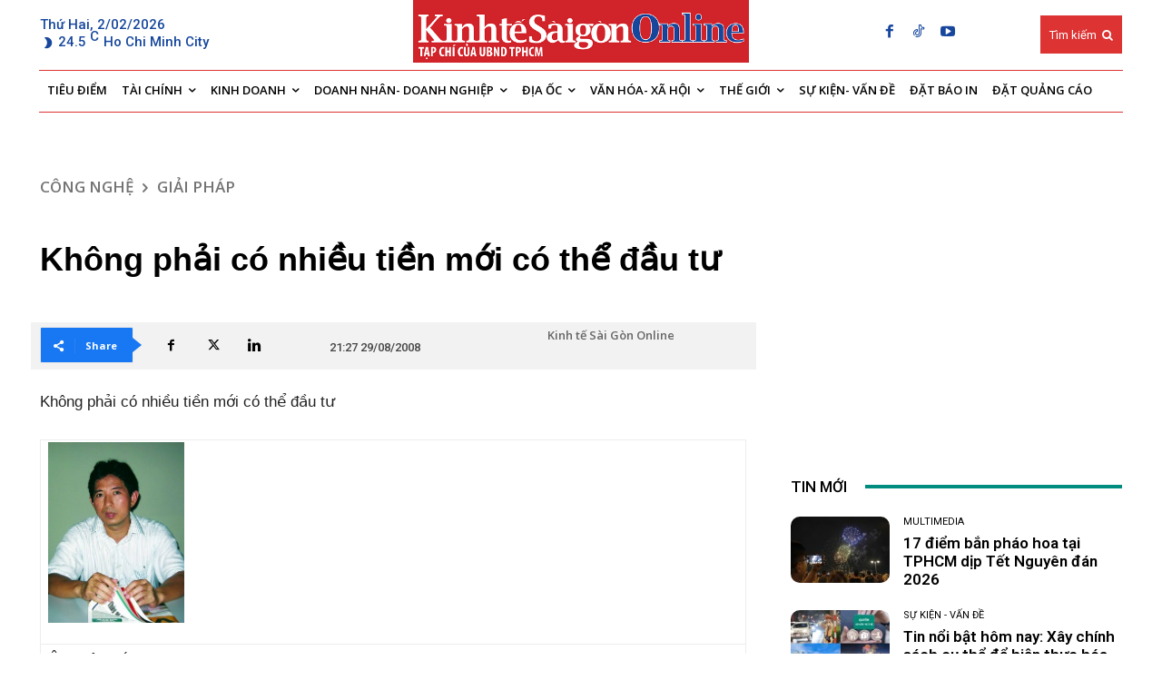

--- FILE ---
content_type: text/html; charset=utf-8
request_url: https://www.google.com/recaptcha/api2/aframe
body_size: -87
content:
<!DOCTYPE HTML><html><head><meta http-equiv="content-type" content="text/html; charset=UTF-8"></head><body><script nonce="5G--yvO3Zo7ptusEVuvbSA">/** Anti-fraud and anti-abuse applications only. See google.com/recaptcha */ try{var clients={'sodar':'https://pagead2.googlesyndication.com/pagead/sodar?'};window.addEventListener("message",function(a){try{if(a.source===window.parent){var b=JSON.parse(a.data);var c=clients[b['id']];if(c){var d=document.createElement('img');d.src=c+b['params']+'&rc='+(localStorage.getItem("rc::a")?sessionStorage.getItem("rc::b"):"");window.document.body.appendChild(d);sessionStorage.setItem("rc::e",parseInt(sessionStorage.getItem("rc::e")||0)+1);localStorage.setItem("rc::h",'1769967121129');}}}catch(b){}});window.parent.postMessage("_grecaptcha_ready", "*");}catch(b){}</script></body></html>

--- FILE ---
content_type: text/css
request_url: https://thesaigontimes.vn/wp-content/themes/Newspaper-child/style.css?ver=1.0
body_size: 828
content:
/*
Theme Name: Newspaper Child
Theme URI: https://thesaigontimes.vn/newspaper-child/
Description: Child theme for the Newspaper theme
Author: MrNhan
Author URI: https://thesaigontimes.vn/
Template: Newspaper
Version: 1.0
*/
/* tab dona */
.tabs-dg {
    display: flex;
    margin-top: 20px;
}

.tab-dg {
    flex: 1;
    text-align: center;
    padding: 10px;
    cursor: pointer;
    border: 1px solid #ccc;
    margin: 0px 5px;
}

.tab-content-dg {
    display: none;
    padding: 15px 0px;
}

.active-tab-dg {
    border: 1px solid blue;
    background: #f3f3f3;
    color: #001afd;
}

.amount-button {
    flex: 1;
    text-align: center;
    padding: 10px;
    cursor: pointer;
    border: 1px solid #ccc;
    background:#fff;
    margin: 0px 5px;
}

.group-btn .btn-con, .group-btn .btn-img {
    width:100%;
}

.group-btn .btn-con, .group-btn .btn-img img {
    margin:0;
}

.group-btn .btn-con a {
    background: #f00;
    color: #fff;
    padding: 10px 50px;
    border-radius: 5px;
    font-size: 16px;
    font-weight: 600;
    width: 100%;
    display: block;
}

.amount-button.active {
    border: 1px solid blue;
    background: #f3f3f3;
    color: #001afd;
    font-weight: bold;
}

.text-donggop p {
    text-align:justify;
}

#money {
    padding: 0 5px;
}

.amount-money {
    font-size: 30px !important;
    height: 60px !important;
    padding: 20px 10px !important;
    width: 100%;
}

input.tab-radio {
    display: none;
}

body.thanh-toan .entry-title.td-page-title span {
    display:none;
}
body.thanh-toan .col2-set { 
    display:none;
    position: absolute;
    top: -60px;
    background: #fff;
    z-index: 999;
    padding: 0 25px;
    border: 1px solid #000;
    box-shadow: 2px 2px 2px 2px #00000057;
}

body.thanh-toan .col2-set .col-2 {
    margin-bottom: 70px;
}

body.thanh-toan p {
    margin:0;
}

body.thanh-toan .content-qrcode {
    display: inline-flex;
    flex-direction: column;
}
body.thanh-toan .content-qrcode {
    flex: 1;
    padding: 10px 30px 0 0;
    text-align: center;
    font-size: 18px;
    font-weight: 500;
}

body.thanh-toan .content-qrcode .img-qrcode img {
    width:350px;
}

body.thanh-toan .content-qrcode .text-qrcode {
    font-size: 15px;
    font-weight: bold;
    margin-bottom: 10px;
}

body.thanh-toan .tab-donggop {
    flex: 0 1 55%;
}

body.thanh-toan .tab-donggop .content-about {
    text-align:justify;
    font-size: 18px;
    line-height: 1.6;
}
.group-btn {
    display:inline-flex;
    align-items: center;
    flex-direction: row;
}
#order_review .shop_table thead , #order_review .shop_table tbody, #order_review .cart-subtotal, #order_review .order-total {
    display:none;
} 

body.thanh-toan .close-btn {
    position: absolute;
    bottom: 0;
    right: 45%;
    padding: 10px 40px;
    background: #000;
    color: #fff;
    margin: 10px;
    border-radius: 5px;
    cursor: pointer;
}

.value_recuring {
    display:none;
}

body.woocommerce-order-received section.woocommerce-order-details {
    display:none;
}

body.woocommerce-order-received .woocommerce-thankyou-order-received {
    display:none;
}
body.woocommerce-order-received .thanks-noice-checkout {
    font-size: 20px;
    text-align: center;
    padding: 20px;
    border: 1px solid #000;
    border-radius: 10px;
    font-weight: 600;
}
#label_billing_check_recurring_field {
    display:none;
}
#label_billing_check_recurring {
    display:none;
}
#label_billing_check_recurring-description {
    display:block !important;
    text-align: justify;
}

textarea#order_comments {
    min-height:100px !important;
}

.woocommerce-additional-fields #order_comments_field, .woocommerce-additional-fields span.optional, .woocommerce-additional-fields h3 {
    display: none;
}
.woocommerce-billing-fields #billing_first_name_field {
    width: 100%;
}

@media only screen and (min-width: 1141px) {
    /* Your CSS styles for screens 1141px and above */
    body.woocommerce-checkout .td-container.tdc-content-wrap {
    width:1200px !important;
	} 

	body.thanh-toan .content-donggop {
    display:inline-flex;
    flex-direction: row-reverse;
    }

    body.thanh-toan .content-qrcode {
        flex: 1;
    }
    body.thanh-toan .tab-donggop {
        flex: 0 1 55%;
    }
	.group-btn {
	    flex-direction: row;
	}
}
@media only screen and (min-width: 1019px) and (max-width: 1140px) {
	body.thanh-toan .content-donggop {
    display:inline-flex;
    flex-direction: column-reverse;
    }

    body.thanh-toan .content-qrcode {
        flex: 1;
        padding:10px;
    }

    body.thanh-toan .tab-donggop {
        flex: 1;
    }

	.group-btn {
	    flex-direction: column;
	}
}
@media only screen and (min-width: 768px) and (max-width: 1018px) {
	body.thanh-toan .content-donggop {
    display:inline-flex;
    flex-direction: column-reverse;
    }

    body.thanh-toan .content-qrcode {
        flex: 1;
    }
    body.thanh-toan .tab-donggop {
        flex: 1;
        padding:10px;
    }

	.group-btn {
        margin-top: 20px;
	    flex-direction: column;
	}
}
@media only screen and (max-width: 767px) {
    /* Your CSS styles for screens 767px and below */
	body.dong-gop .group-btn {
        flex-direction: column-reverse;
    }

    body.thanh-toan .content-donggop {
        display:inline-flex;
        flex-direction: column-reverse;
    }

    body.thanh-toan .content-qrcode {
        flex: 1;
        padding:10px;
    }
    body.thanh-toan .tab-donggop {
        flex: 1;
    }

	.group-btn {
        margin-top: 20px;
	    flex-direction: column;
	}
}
